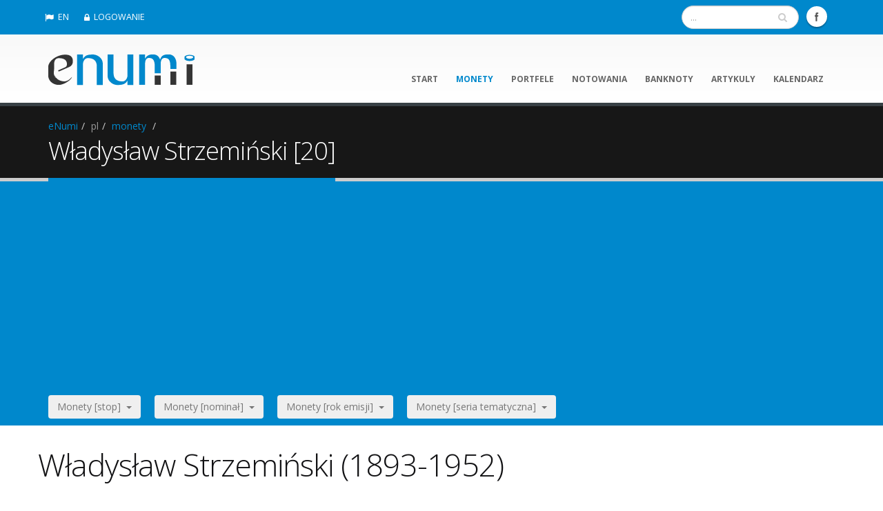

--- FILE ---
content_type: text/html; charset=UTF-8
request_url: https://www.enumi.pl/pl/monety/244/Wladyslaw_Strzeminski_(1893-1952)
body_size: 7594
content:
	  	    	<!DOCTYPE html>
<!--[if IE 8]>			<html class="ie ie8"> <![endif]-->
<!--[if IE 9]>			<html class="ie ie9"> <![endif]-->
<!--[if gt IE 9]><!-->	<html> <!--<![endif]-->
	<head>
	
		<script async src="https://www.googletagmanager.com/gtag/js?id=G-3TCZ06M5RE"></script>
		<script>
		  window.dataLayer = window.dataLayer || [];
		  function gtag(){dataLayer.push(arguments);}
		  gtag('js', new Date());

		  gtag('config', 'G-3TCZ06M5RE');
		</script>
		<script async src="https://pagead2.googlesyndication.com/pagead/js/adsbygoogle.js?client=ca-pub-4454217736039120" crossorigin="anonymous"></script>

		<!-- Basic -->
		<meta charset="utf-8">		
		
		<title>Monety .:. 20 zł - Władysław Strzemiński .:. eNumi.pl</title>
		<meta name="keywords" content="katalog monet, porównywarka cen monet, najtańsze monety, najtańsze sklepy, ceny katalogowe, ceny rynkowe, katalog fischer, katalog parchimowicz, katalog suchanek, wykresy cen, monety kolekcjonerskie, monety zlote, monety srebrne, monety NG, monety NBP,20 pln [2009] Władysław Strzemiński" />
		<meta name="description" content="Katalog monet, porównywarka cen monet, najtańsze monety, najtańsze sklepy, ceny katalogowe, ceny rynkowe, katalog fischer, katalog parchimowicz, katalog suchanek, wykresy cen.20 pln [2009]Władysław Strzemiński">		
		<meta name="author" content="eNumi"> 

		
		<meta name="verify-v1"   content="n1tlztNLgSBtLiPbgp//tbwaZC/GHz9it3RjRIltgTI=" />
		<meta name="robots" content="index, follow" />
		<meta name="googlebot" content="index, follow" />
		<meta name="revisit-after" content="7 days" />
		
	    <base href="https://www.enumi.pl/" />		
		<!-- Mobile Metas -->
		<meta name="viewport" content="width=device-width, initial-scale=1.0">
		
		<!-- IkonkI -->
		<link rel="shortcut icon" 	 href="img/favicon.ico" type="image/x-icon" />
		<link rel="apple-touch-icon" href="img/appleicon.png" />
		
		<!-- Web Fonts  -->
        <link href="https://fonts.googleapis.com/css?family=Open+Sans:300,400,600,700,800|Shadows+Into+Light&amp;subset=latin,latin-ext" rel="stylesheet" type="text/css" />
		
		<!-- Libs CSS -->
		<link rel="stylesheet" href="vendor/bootstrap/css/bootstrap.css">
		<link rel="stylesheet" href="vendor/font-awesome/css/font-awesome.css">
		<link rel="stylesheet" href="vendor/owl-carousel/owl.carousel.css" media="screen" />
		<link rel="stylesheet" href="vendor/owl-carousel/owl.theme.css" media="screen" />
		<link rel="stylesheet" href="vendor/magnific-popup/magnific-popup.css" media="screen" />
		
		
		<!-- Theme CSS -->
		<link rel="stylesheet" href="css/theme.css" />
		<link rel="stylesheet" href="css/theme-elements.css" />
		<link rel="stylesheet" href="css/theme-blog.css">
		<link rel="stylesheet" href="css/theme-animate.css" />

		<!-- Current Page Styles -->
		<link rel="stylesheet" href="vendor/rs-plugin/css/settings.css" media="screen" />
		<link rel="stylesheet" href="vendor/circle-flip-slideshow/css/component.css" media="screen" />
		
		<!-- Responsive CSS -->
		<link rel="stylesheet" href="css/theme-responsive.css" />

		<!-- Skin CSS -->
		<link rel="stylesheet" href="css/skins/default.css">

		<!-- Custom CSS -->
		<link rel="stylesheet" href="css/custom.css" />




		
		<!-- Head Libs -->
		<script src="vendor/modernizr.js"></script>
		
		<!--[if IE]>
			<link rel="stylesheet" href="css/ie.css">
		<![endif]-->

		<!--[if lte IE 8]>
			<script src="vendor/respond.js"></script>
		<![endif]-->

		<!-- MOJE CSS i JS-->
		<link rel="stylesheet" href="_scripts/moje.css">
		<script type="text/javascript" src="_scripts/email_protector_biuro.js"></script>	
		
   
		<!-- do pobierania przez facebooka -->
				
		
		
	</head>
	<body>	
		<div class="body">
			<header id="header" class="colored flat-menu">
				<div class="header-top">
					<div class="container">
						<nav>
												 
						 
							<ul class="nav nav-pills nav-top">
							<li><a href="en/"><i class="icon icon-flag"></i>EN</a></li><li><a href="pl/logowanie"><i class="icon icon-lock"></i>LOGOWANIE</a></li>							</ul>
						</nav>
						
											
						<ul class="social-icons">
							<li class="facebook"><a href="https://www.facebook.com/enumipl" target="_blank" title="Facebook">Facebook</a></li>	
							<!-- <li class="twitter"><a href="https://twitter.com/enumi_pl" target="_blank" title="Twitter">Twitter</a></li>	 -->						
						</ul>
						
						<div class="search">						
							<form id="searchForm" action="pl/wyszukiwarka/" method="post">
								<div class="input-group">
									<input type="text" class="form-control search" name="slowo" id="q" placeholder="...">
									<span class="input-group-btn">
										<button class="btn btn-default" name="szukaj" type="submit"><i class="icon icon-search"></i></button>
									</span>
								</div>
							</form>	
															

						</div>	
							
							
					</div>
				</div>				
				<div class="container">
					<h1 class="logo">
						<a href="pl/">
							<img alt="eNumi" width="212" height="61" data-sticky-width="140" data-sticky-height="40" src="img/logo.png">
						</a>
					</h1>
					<button class="btn btn-responsive-nav btn-inverse" data-toggle="collapse" data-target=".nav-main-collapse">
						<i class="icon icon-bars"></i>
					</button>				
				</div>
	
				<div class="navbar-collapse nav-main-collapse collapse">				
					<div class="container">

						<nav class="nav-main mega-menu">
							<ul class="nav nav-pills nav-main" id="mainMenu">
							<li><a href="pl/start/">start</a></li><li class="active"><a href="pl/monety/">monety</a></li><li><a href="pl/portfele/21">portfele</a></li><li><a href="pl/notowania/">notowania</a></li><li><a href="pl/banknoty/">banknoty</a></li><li><a href="pl/artykuly/">artykuly</a></li><li><a href="pl/kalendarz/">kalendarz</a></li>							</ul>
						</nav>
					</div>
				</div>
			</header>
			<div role="main" class="main">
							<section class="page-top">
					<div class="container">
						<div class="row">
							<div class="col-md-12">
								<ul class="breadcrumb">
								<li><a href="pl/start/">eNumi</a></li><li class="active">pl</li><li><a href="pl/monety/">monety</a></li>	
								<li></li>
								</ul>
							</div>
						</div>
						<div class="row">
							<div class="col-md-12">
								<h2>Władysław Strzemiński [20]</h2>
							</div>
						</div>
					</div>
				</section>
				
				

				
				
				
			
<section class="listwa">
	<div class="container">		
		<div class="row">		
			<div class="col-md-12">
							<div class="btn-group">
					<button class="btn dropdown-toggle" data-toggle="dropdown">Monety [stop]&nbsp;&nbsp;<span class="caret"></span></button>
					<ul class="dropdown-menu">
					<li><a href="pl/monety/met/Ag/">Ag [457]</a></li><li><a href="pl/monety/met/Au/">Au [171]</a></li><li><a href="pl/monety/met/NG/">NG [260]</a></li><li><a href="pl/monety/met/MN/">MN [23]</a></li>					</ul>
				</div>&nbsp;&nbsp;&nbsp;&nbsp;				
							<div class="btn-group">
					<button class="btn dropdown-toggle" data-toggle="dropdown">Monety [nominał]&nbsp;&nbsp;<span class="caret"></span></button>
					<ul class="dropdown-menu">
					<li><a href="pl/monety/nom/1/">1 [4]</a></li><li><a href="pl/monety/nom/2/">2 [260]</a></li><li><a href="pl/monety/nom/5/">5 [29]</a></li><li><a href="pl/monety/nom/10/">10 [299]</a></li><li><a href="pl/monety/nom/20/">20 [110]</a></li><li><a href="pl/monety/nom/25/">25 [3]</a></li><li><a href="pl/monety/nom/30/">30 [1]</a></li><li><a href="pl/monety/nom/37/">37 [1]</a></li><li><a href="pl/monety/nom/50/">50 [41]</a></li><li><a href="pl/monety/nom/100/">100 [54]</a></li><li><a href="pl/monety/nom/200/">200 [76]</a></li><li><a href="pl/monety/nom/500/">500 [31]</a></li><li><a href="pl/monety/nom/1000/">1000 [1]</a></li><li><a href="pl/monety/nom/2018/">2018 [1]</a></li>					</ul>
				</div>&nbsp;&nbsp;&nbsp;&nbsp;				
							<div class="btn-group">
					<button class="btn dropdown-toggle" data-toggle="dropdown">Monety [rok emisji]&nbsp;&nbsp;<span class="caret"></span></button>
					<ul class="dropdown-menu">
					<li><a href="pl/monety/dat/1995/">1995 [18]</a></li><li><a href="pl/monety/dat/1996/">1996 [15]</a></li><li><a href="pl/monety/dat/1997/">1997 [13]</a></li><li><a href="pl/monety/dat/1998/">1998 [20]</a></li><li><a href="pl/monety/dat/1999/">1999 [24]</a></li><li><a href="pl/monety/dat/2000/">2000 [26]</a></li><li><a href="pl/monety/dat/2001/">2001 [26]</a></li><li><a href="pl/monety/dat/2002/">2002 [20]</a></li><li><a href="pl/monety/dat/2003/">2003 [25]</a></li><li><a href="pl/monety/dat/2004/">2004 [43]</a></li><li><a href="pl/monety/dat/2005/">2005 [41]</a></li><li><a href="pl/monety/dat/2006/">2006 [41]</a></li><li><a href="pl/monety/dat/2007/">2007 [39]</a></li><li><a href="pl/monety/dat/2008/">2008 [38]</a></li><li><a href="pl/monety/dat/2009/">2009 [42]</a></li><li><a href="pl/monety/dat/2010/">2010 [42]</a></li><li><a href="pl/monety/dat/2011/">2011 [45]</a></li><li><a href="pl/monety/dat/2012/">2012 [32]</a></li><li><a href="pl/monety/dat/2013/">2013 [38]</a></li><li><a href="pl/monety/dat/2014/">2014 [30]</a></li><li><a href="pl/monety/dat/2015/">2015 [21]</a></li><li><a href="pl/monety/dat/2016/">2016 [24]</a></li><li><a href="pl/monety/dat/2017/">2017 [29]</a></li><li><a href="pl/monety/dat/2018/">2018 [22]</a></li><li><a href="pl/monety/dat/2019/">2019 [34]</a></li><li><a href="pl/monety/dat/2020/">2020 [28]</a></li><li><a href="pl/monety/dat/2021/">2021 [37]</a></li><li><a href="pl/monety/dat/2022/">2022 [25]</a></li><li><a href="pl/monety/dat/2023/">2023 [26]</a></li><li><a href="pl/monety/dat/2024/">2024 [23]</a></li><li><a href="pl/monety/dat/2025/">2025 [23]</a></li><li><a href="pl/monety/dat/2026/">2026 [1]</a></li>					</ul>
				</div>&nbsp;&nbsp;&nbsp;&nbsp;				
							<div class="btn-group">
					<button class="btn dropdown-toggle" data-toggle="dropdown">Monety [seria tematyczna]&nbsp;&nbsp;<span class="caret"></span></button>
					<ul class="dropdown-menu">
					<li><a href="pl/monety/kat/9/">Dzieje złotego [8]</a></li><li><a href="pl/monety/kat/11/">Herby województw [16]</a></li><li><a href="pl/monety/kat/30/">Hetmani Rzeczypospolitej [6]</a></li><li><a href="pl/monety/kat/10/">Historia Jazdy Polskiej [15]</a></li><li><a href="pl/monety/kat/20/">Historia Monety Polskiej [18]</a></li><li><a href="pl/monety/kat/14/">Historia polskiej muzyki rozrywkowej [16]</a></li><li><a href="pl/monety/kat/12/">Historyczne miasta w Polsce [32]</a></li><li><a href="pl/monety/kat/15/">Miasta w Polsce [15]</a></li><li><a href="pl/monety/kat/21/">Odkryj Polskę [22]</a></li><li><a href="pl/monety/kat/2/">Papież Jan Paweł II [26]</a></li><li><a href="pl/monety/kat/4/">Poczet królów i książąt polskich [45]</a></li><li><a href="pl/monety/kat/8/">Polscy malarze XIX / XX wieku [23]</a></li><li><a href="pl/monety/kat/5/">Polscy podróżnicy i badacze [20]</a></li><li><a href="pl/monety/kat/13/">Polska droga do wolności [17]</a></li><li><a href="pl/monety/kat/7/">Polski rok obrzędowy [8]</a></li><li><a href="pl/monety/kat/28/">Polskie banknoty obiegowe [3]</a></li><li><a href="pl/monety/kat/17/">Polskie kluby piłkarskie [5]</a></li><li><a href="pl/monety/kat/18/">Polskie okręty [8]</a></li><li><a href="pl/monety/kat/25/">Polskie Termopile [7]</a></li><li><a href="pl/monety/kat/19/">Skarby Stanisława Augusta [46]</a></li><li><a href="pl/monety/kat/29/">Skarby sztuki medalierskiej [3]</a></li><li><a href="pl/monety/kat/22/">Stulecie odzyskania przez Polskę niepodległości [14]</a></li><li><a href="pl/monety/kat/27/">W Polskę wierzę [4]</a></li><li><a href="pl/monety/kat/24/">Wielcy polscy ekonomiści [16]</a></li><li><a href="pl/monety/kat/26/">Wielkie aktorki [3]</a></li><li><a href="pl/monety/kat/16/">Wielkie bitwy [3]</a></li><li><a href="pl/monety/kat/23/">Wyklęci przez komunistów żołnierze niezłomni [19]</a></li><li><a href="pl/monety/kat/6/">Zabytki kultury materialnej w Polsce [15]</a></li><li><a href="pl/monety/kat/3/">Zamki i pałace w Polsce [12]</a></li><li><a href="pl/monety/kat/1/">Zwierzęta świata [39]</a></li>					</ul>
				</div>&nbsp;&nbsp;&nbsp;&nbsp;				
					
			</div>
		</div>	
	</div>
</section>

	
	

		
		

		<div class="container">
	<div class="row">
		<h1>Władysław Strzemiński (1893-1952)</h1>
		<div class="col-md-3">
			<div class="portfolio-item img-thumbnail">
				<a href="__coins/244r.jpg">
					<img class="img-responsive" alt="Rewers monety 20 zł Władysław Strzemiński (1893-1952)" src="./_content/mini_jpg_coin.php?idm=244&amp;wers=r">
				</a>
			</div>	
				
							

		</div>
		<div class="col-md-3">
			<div class="portfolio-item img-thumbnail">
				<a href="__coins/244a.jpg">
					<img class="img-responsive" alt="Awers monety20 zł Władysław Strzemiński (1893-1952)" src="./_content/mini_jpg_coin.php?idm=244&amp;wers=a">
				</a>
			</div>	
				
								

		</div>
		<div class="col-md-6">
			<div class="tabs">
				<ul class="nav nav-tabs">
					<li class="active"><a href="#parametry" data-toggle="tab"><i class="icon icon-list-ul"> </i>&nbsp;&nbsp;Parametry</a></li>
					<li><a href="#rewers" data-toggle="tab"><i class="icon icon-circle"> </i>&nbsp;&nbsp;Rewers</a></li>
					<li><a href="#awers" data-toggle="tab"><i class="icon icon-circle-o"> </i>&nbsp;&nbsp;Awers</a></li>
					<li><a href="#folder" data-toggle="tab"><i class="icon icon-file-text-o"> </i>&nbsp;&nbsp;Folder</a></li>
					<li><a href="#monitor" data-toggle="tab"><i class="icon icon-file"> </i>&nbsp;&nbsp;Zarządzenie</a></li>
				</ul>
				<div class="tab-content">
					<div class="tab-pane active" id="parametry">		
						      <strong>Seria</strong>: Polscy malarze XIX / XX wieku						<br /><strong>Nominał</strong>: 20 zł
						<br /><strong>Metal</strong>: 925/1000 Ag												<br /><strong>Wymiary</strong>: 40x28 mm						<br /><strong>Waga</strong>: 28.28 g
						<br /><strong>Stempel</strong>: lustrzany						<br /><strong>Nakład</strong>: 100000 sztuk
						<br /><strong>Rant</strong>: gładki						<br /><strong>Dodatek</strong>: tampondruk						<br /><strong>Data emisji</strong>: 2009-12-07						<br /><strong>Cena emisyjna</strong>: 121 zł
						
					</div>
					<div class="tab-pane" id="rewers">
						Na tle &#8222;Kompozycji przestrzeni&#8221; Władysława Strzemińskiego
z 1929 r., z lewej strony stylizowany wizerunek profilu Władysława
Strzemińskiego, z prawej strony stylizowany wizerunek palety i trzech
pędzli. Na palecie farby: czerwona, żółta, zielona i niebieska. Poniżej
palety napis: 1893&#8211;1952. U góry napis: WŁADYSŁAW STRZEMIŃSKI.
U dołu napis: WŁADYSŁAW STRZEMIŃSKI, pisany alfabetem
stworzonym przez artystę.									<ul class="simple-post-list">
										<li>
											<div class="post-image">
												<div class="img-thumbnail">
													<a href="pl/artykuly/815/Ewa_Tyc-Karpinska">
														<img src="./_content/mini_jpg_art.php?ida=815&amp;size=50" alt="">
													</a>
												</div>
											</div>
											<div class="post-info">
												<a href="pl/artykuly/815/Ewa_Tyc-Karpinska">Ewa Tyc-Karpińska</a>
												<div class="post-meta">Projektant rewersu</div>
											</div>
										</li>
									</ul>
													
					</div>
					<div class="tab-pane" id="awers">
						Z lewej strony stylizowany wizerunek &#8222;Kompozycji unistycznej 13&#8221; Władysława Strzemińskiego z 1934 r. U dołu z prawej strony wizerunek orła ustalony dla godła Rzeczypospolitej Polskiej. Wokół orła napis: 20 ZŁ i po oddzielającej kropce napis: RZECZPOSPOLITA POLSKA
oraz oznaczenie roku emisji: 2009. Pod lewą łapą orła znak mennicy:
M/W.									<ul class="simple-post-list">
										<li>
											<div class="post-image">
												<div class="img-thumbnail">
													<a href="pl/artykuly/815/Ewa_Tyc-Karpinska">
														<img src="./_content/mini_jpg_art.php?ida=815&amp;size=50" alt="">
													</a>
												</div>
											</div>
											<div class="post-info">
												<a href="pl/artykuly/815/Ewa_Tyc-Karpinska">Ewa Tyc-Karpińska</a>
												<div class="post-meta">Projektant awersu</div>
											</div>
										</li>
									</ul>
																		
					</div>
					<div class="tab-pane" id="folder">
						<ul class="simple-post-list">
															<li>
										<div class="post-image">
											<div class="img-thumbnail">
												<a href="pl/artykuly/65/Wladyslaw_Strzeminski">
													<img src="./_content/mini_jpg_art.php?ida=65&amp;size=50" alt="">
												</a>
											</div>
										</div>
										<div class="post-info">
											<a href="__folders/2009_14___wladyslaw_strzeminski.pdf">Władysław Strzemiński (1893-1952)</a>
											<div class="post-meta">2009-12-07, Narodowy Bank Polski</div>
										</div>
									</li>
							
						</ul>
					</div>			

					<div class="tab-pane" id="monitor">
						<ul class="simple-post-list">
															<li>
										<div class="post-image">
											<div class="img-thumbnail">
												<a href="https://monitorpolski.gov.pl/M2009075093301.pdf">
													<img src="./__articles/_eagle_50.jpg" alt="">
												</a>
											</div>
										</div>
										<div class="post-info">
											<a href="https://monitorpolski.gov.pl/M2009075093301.pdf">Zarządzenie Prezesa Narodowego Banku Polskiego</a>
											<div class="post-meta">w sprawie ustalenia wzorów, próby, masy i wielkości emisji monet</div>
										</div>
									</li>
							
						</ul>				
					</div>		
					
				</div>
			</div>			
		</div>
	</div>
</div>			

<hr />

		
	<div class="container">
		<div class="row">
		<h2><strong>Porównywarka </strong>cen sklepowych</h2>
		<div class="alert alert-danger">Jeśli chcesz mieć prezentowane wszystkie nazwy sklepów wykup <a href="pl/abonament">abonament</a>.</div><div class="col-md-4"><table class="table table-bordered"><tr><td> </td><td width="90">299.99</td><td width="40"> &nbsp</td></tr><tr><td><a href="pl/sklepy/41/"><strong>www.alegan.pl</strong></a> </td><td width="90">313.00</td><td width="40"> <button onclick="window.open('./przekieruj.php?idm=244&amp;ids=41','_newtab');" type="button" class="btn btn-primary btn-xs"><i class="icon icon-arrow-right"> </i></button></td></tr></table></div><div class="col-md-4"><table class="table table-bordered"><tr><td> </td><td width="90">315.00</td><td width="40"> &nbsp</td></tr><tr><td><a href="pl/sklepy/127/"><strong>www.numizmatyczny.com</strong></a> </td><td width="90">320.00</td><td width="40"> <button onclick="window.open('./przekieruj.php?idm=244&amp;ids=127','_newtab');" type="button" class="btn btn-primary btn-xs"><i class="icon icon-arrow-right"> </i></button></td></tr></table></div><div class="col-md-4"><table class="table table-bordered"><tr><td><a href="pl/sklepy/91/"><strong>www.monety.gdynia.pl</strong></a> </td><td width="90">349.00</td><td width="40"> <button onclick="window.open('./przekieruj.php?idm=244&amp;ids=91','_newtab');" type="button" class="btn btn-primary btn-xs"><i class="icon icon-arrow-right"> </i></button></td></tr><tr><td><a href="pl/sklepy/44/"><strong>www.e-kolekcjoner.pl</strong></a> </td><td width="90">359.00</td><td width="40"> <button onclick="window.open('./przekieruj.php?idm=244&amp;ids=44','_newtab');" type="button" class="btn btn-primary btn-xs"><i class="icon icon-arrow-right"> </i></button></td></tr></table></div>		</div>
	</div>

	
	
<hr />



	<div class="container">
		<div class="row">
			<div class="col-md-6">
				<h2>Ceny <strong>sklepowe</strong> i dawne aukcyjne</h2>	
				<div class="alert alert-danger">Jeśli chcesz mieć prezentowane wykresy cen aukcyjnych wykup <a href="pl/abonament">abonament</a>.</div>			</div>
			<div class="col-md-6">
				<h2>Ceny <strong>katalogowe</strong></h2>
				<div class="alert alert-danger">Jeśli chcesz mieć prezentowane wykresy cen katalogowych wykup <a href="pl/abonament">abonament</a>.</div> 					
			</div>
		</div>		
	</div>

	
	
<hr />



	<div class="container">
		<div class="row">
		<h2><strong>Statystyki</strong> inwestycyjne</h2>
		<div class="alert alert-danger">Jeśli chcesz mieć prezentowane dane z tego działu wykup <a href="pl/abonament">abonament</a>.</div>		</div>		
	</div>



<hr />

	
	
	<div class="container">
		<div class="row">
		<h2><strong>Pomocnik</strong> inwestycyjny</h2>
		<div class="alert alert-danger">Jeśli chcesz mieć prezentowane dane z tego działu wykup <a href="pl/abonament">abonament</a>.</div>		</div>		
	</div>
	
	
	
    	
	



    	<hr />
	<div class="container">
		<div class="row">
		<h2><strong>Artykuł</strong> związany z monetą</h2>		
			<div class="col-md-3">
				<div class="portfolio-item img-thumbnail">					
					<a href="pl/artykuly/65/Wladyslaw_Strzeminski" class="img-responsive"><img class="img-responsive" alt="Władysław Strzemiński" src="./_content/mini_jpg_art.php?ida=65"/></a>				</div>
			</div>					
			<div class="col-md-9">
				<p>Władysław Strzemiński (1893-1952) zaliczany jest do światowej
czołówki awangardy artystycznej. Szczegóły jego biografii składają
się na osobowość zupełnie niepospolitą. Po ukończeniu Wojskowej
Szkoły Inżynieryjnej w Petersburgu walczył w I wojnie światowej.
Stracił wówczas lewą rękę i prawą nogę oraz doznał uszkodzenia oka.
Podczas pobytu w szpitalu poznał swoją przyszłą żonę, Katarzynę Kobro,
późniejszą wybitną rzeźbiarkę, i pod jej wpływem zainteresował się
sztuką. Nie ukończył jednak nigdy regularnych studiów plastycznych, nie
licząc krótkiego epizodu w nowo otwartej szkole w Moskwie. Zetknął się
wówczas z przedstawicielami radykalnej awangardy rosyjskiej, z którymi
utrzymywał kontakty przez następne lata ...</p><a href="pl/artykuly/65/Wladyslaw_Strzeminski" class="btn btn-primary pull-right">Czytaj cały artykuł&nbsp;&nbsp;&nbsp;<i class="icon icon-arrow-right"> </i></a>		
			</div>	
		</div>		
	</div>
		
	




			</div>

			<footer id="footer">
				
				<div class="container">
					<div class="row">	
						<div class="footer-ribbon">
							<span>Menu podręczne</span>
						</div>		
								<div class="col-md-3">
									<h5>ZAKłADKI</h5>
									<ul class="list icons list-unstyled">
									    <li><i class="icon icon-caret-right"></i> <a href="pl/abonament/">ABONAMENT</a></li><li><i class="icon icon-caret-right"></i> <a href="pl/rozrywka/">ROZRYWKA</a></li><li><i class="icon icon-caret-right"></i> <a href="pl/wyszukiwarka/">WYSZUKIWARKA</a></li><li><i class="icon icon-caret-right"></i> <a href="pl/reklama/">REKLAMA</a></li><li><i class="icon icon-caret-right"></i> <a href="pl/sklepy/">SKLEPY</a></li><li><i class="icon icon-caret-right"></i> <a href="pl/miejsca/">MIEJSCA</a></li><li><i class="icon icon-caret-right"></i> <a href="pl/foldery/">FOLDERY</a></li><li><i class="icon icon-caret-right"></i> <a href="pl/emisje/">EMISJE</a></li>	
									</ul>
								</div>
								
								<div class="col-md-3">
									<h5>NAJNOWSZE ARTYKUłY</h5>
									<ul class="nav nav-list primary pull-bottom">
									<li><a href="pl/artykuly/1075/Stanislaw_Konarski">Stanisław Konarski</a></li><li><a href="pl/artykuly/1074/Wizerunki_i_ceny_monet_Stanislaw_Konarski">Wizerunki i ceny monet Stanisław Konarski</a></li><li><a href="pl/artykuly/1073/Analiza_statystyczna_monet_wyemitowanych_w_roku_2025">Analiza statystyczna monet wyemitowanych w roku 2025</a></li><li><a href="pl/artykuly/1071/Wizerunki_i_ceny_monet_Michal_Ossowski">Wizerunki i ceny monet Michał Ossowski</a></li>									</ul>
								</div>
								
								<div class="col-md-3">
									<h5>NAJNOWSZE MONETY</h5>
									<ul class="list-unstyled recent-work">
										<!--
										<li><a class="thumb-info" href="http://www.enumi.pl/pl/artykuly/416/Aplikacja_eNumi_dla_systemu_Windows_Phone" >
										 <img src="./img/app_windows.png" alt="Aplikacja eNumi dla systemu Windows Phone" />									 
										</a></li>
										<li><a class="thumb-info" href="" >
										 <img src="./img/app_blank.png" alt="" />									 
										</a></li>
										<li><a class="thumb-info" href="" >
										 <img src="./img/app_blank.png" alt="" />									 
										</a></li>
										-->
									<li><a class="thumb-info" href="pl/monety/651/Stanislaw_Konarski"><img src="./_content/mini_jpg_coin.php?idm=651&amp;size=215" alt="Stanislaw_Konarski" /></a></li><li><a class="thumb-info" href="pl/monety/650/Michal_Ossowski"><img src="./_content/mini_jpg_coin.php?idm=650&amp;size=215" alt="Michal_Ossowski" /></a></li><li><a class="thumb-info" href="pl/monety/649/5_zl._z_powstania_listopadowego"><img src="./_content/mini_jpg_coin.php?idm=649&amp;size=215" alt="5_zl._z_powstania_listopadowego" /></a></li><li><a class="thumb-info" href="pl/monety/648/Ratusz_w_Brzegu"><img src="./_content/mini_jpg_coin.php?idm=648&amp;size=215" alt="Ratusz_w_Brzegu" /></a></li><li><a class="thumb-info" href="pl/monety/647/Jan_Karol_Chodkiewicz"><img src="./_content/mini_jpg_coin.php?idm=647&amp;size=215" alt="Jan_Karol_Chodkiewicz" /></a></li><li><a class="thumb-info" href="pl/monety/646/Jan_Karol_Chodkiewicz"><img src="./_content/mini_jpg_coin.php?idm=646&amp;size=215" alt="Jan_Karol_Chodkiewicz" /></a></li>									
									</ul>
									<a href="pl/monety/" class="btn-flat pull-right btn-xs view-more-recent-work"> <i class="icon icon-arrow-right"></i></a>
								
								</div>								


								<div class="col-md-3">
									<h5>KONTAKT</h5>
									<ul class="list icons list-unstyled">
										<li><i class="icon icon-male"></i> 
										<strong>&nbsp;&nbsp;DANE:</strong> <a href="pl/kontakt/">TELEADRESOWE</a> 
										</li>
										<li><i class="icon icon-facebook"></i> <strong>&nbsp;&nbsp;FACEBOOK:</strong> <a href="https://www.facebook.com/enumipl">eNumi</a></li>
										<!--<li><i class="icon icon-twitter"></i> <strong>TWITTER:</strong> <a href="https://twitter.com/enumi_pl">eNumi_pl</a></li>-->
										<li><i class="icon icon-envelope"></i> <strong>EMAIL:</strong> <a><script type="text/javascript">decrypt_and_echo(0)</script></a></li>
										<!--<li><i class="icon icon-phone"></i> <strong>&nbsp;MOBILE:</strong> <a>+48 888 218869</a></li>-->									
									</ul>
									<!--
									<br />
									<h5>REKLAMA</h5>
									<ul class="nav nav-list primary pull-bottom">
										<li><a href="https://numizmato.pl">numizmato.pl</a></li>										
									</ul>
									-->
								</div>								
								
					</div>
				</div>
				<div class="footer-copyright">
					<div class="container">
						<div class="row">
							<div class="col-md-3">
								<p>© Copyright 2008-2026 by eNumi</p>
							</div>
							<div class="col-md-9">
								<nav id="sub-menu">
									<ul>
										<li><a href="pl/regulacje/">REGULACJE</a></li><li><a href="pl/faq/">FAQ</a></li><li><a href="pl/kontakt/">KONTAKT</a></li><li><a href="pl/logowanie/">LOGOWANIE</a></li>				
									</ul>
								</nav>
							</div>
						</div>
					</div>
				</div>
			</footer>

		</div>

		<!-- Libs  -->
		
				<script src="https://code.jquery.com/jquery-latest.min.js"></script>
		<script>window.jQuery || document.write('<script src="vendor/jquery.js"><\/script>')</script>
		
		<script src="vendor/jquery.easing.js"></script>
		<script src="vendor/jquery.appear.js"></script>
		<script src="vendor/jquery.cookie.js"></script>
		<script src="vendor/bootstrap/js/bootstrap.js"></script>	
				<script src="vendor/owl-carousel/owl.carousel.js"></script>	
		<script src="vendor/jquery.validate.js"></script>
		
		
		<!-- Current Page Scripts -->
		<script src="js/views/view.home.js"></script>

		<!-- Theme Initializer -->
		<script src="js/theme.plugins.js"></script>
		<script src="js/theme.js"></script>

		<!-- Custom JS -->
		<script src="js/custom.js"></script>
		
		
		<!-- Page Scripts -->			
		

		
		<!--Moje skrypty do walidacji formularzy -->			
		
		
								

		 
	<script defer src="https://static.cloudflareinsights.com/beacon.min.js/vcd15cbe7772f49c399c6a5babf22c1241717689176015" integrity="sha512-ZpsOmlRQV6y907TI0dKBHq9Md29nnaEIPlkf84rnaERnq6zvWvPUqr2ft8M1aS28oN72PdrCzSjY4U6VaAw1EQ==" data-cf-beacon='{"version":"2024.11.0","token":"f7c1e142599a4eeabfbc20a878228d16","r":1,"server_timing":{"name":{"cfCacheStatus":true,"cfEdge":true,"cfExtPri":true,"cfL4":true,"cfOrigin":true,"cfSpeedBrain":true},"location_startswith":null}}' crossorigin="anonymous"></script>
</body>
</html>


--- FILE ---
content_type: text/html; charset=utf-8
request_url: https://www.google.com/recaptcha/api2/aframe
body_size: 267
content:
<!DOCTYPE HTML><html><head><meta http-equiv="content-type" content="text/html; charset=UTF-8"></head><body><script nonce="RcZNt64fSzrsx7efXIP97A">/** Anti-fraud and anti-abuse applications only. See google.com/recaptcha */ try{var clients={'sodar':'https://pagead2.googlesyndication.com/pagead/sodar?'};window.addEventListener("message",function(a){try{if(a.source===window.parent){var b=JSON.parse(a.data);var c=clients[b['id']];if(c){var d=document.createElement('img');d.src=c+b['params']+'&rc='+(localStorage.getItem("rc::a")?sessionStorage.getItem("rc::b"):"");window.document.body.appendChild(d);sessionStorage.setItem("rc::e",parseInt(sessionStorage.getItem("rc::e")||0)+1);localStorage.setItem("rc::h",'1769632248799');}}}catch(b){}});window.parent.postMessage("_grecaptcha_ready", "*");}catch(b){}</script></body></html>

--- FILE ---
content_type: text/css
request_url: https://www.enumi.pl/_scripts/moje.css
body_size: -146
content:
a.thumb-info span.thumb-info-title {
	font-size: 16px;
}


/* usunąć z pliku theme.css */
/*
w stylu footer ul.recent-work img 
	//filter: url("data:image/svg+xml;utf8,<svg xmlns=\'http://www.w3.org/2000/svg\'><filter id=\'grayscale\'><feColorMatrix type=\'matrix\' values=\'0.3333 0.3333 0.3333 0 0 0.3333 0.3333 0.3333 0 0 0.3333 0.3333 0.3333 0 0 0 0 0 1 0\'/></filter></svg>#grayscale");
	//filter: gray;
	//-webkit-filter: grayscale(50%);

*/





/* Page Top */
section.listwa {
	background-color: #0088cc; 
	margin-top: -35px;
	margin-bottom: 35px;
	min-height: 30px;
	padding: 10px 0;
	position: relative;
	text-align: left;
}


